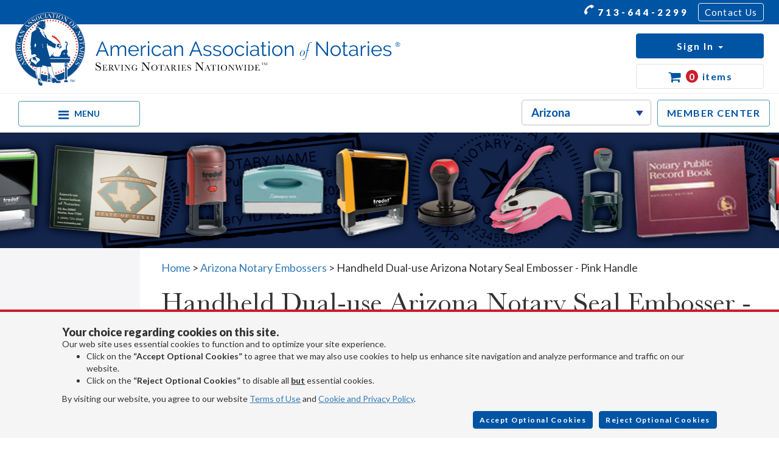

--- FILE ---
content_type: text/html; charset=utf-8
request_url: https://www.arizonanotaries.com/supplies/arizona-notary-seal-embosser-pink
body_size: 26647
content:

<!DOCTYPE html>
<html>
<head>
    <meta http-equiv="Content-Type" content="text/html; charset=utf-8" />
    <meta charset="utf-8" />
    <meta name="language" content="English" />
    <link rel="profile" href="https://gmpg.org/xfn/11">
    <meta property="og:locale" content="en_US">
    <meta property="og:type" content="website">
    <meta property="og:title" content="Dual-use Arizona Notary Seal Embosser - Pink Handle">
    <meta property="og:url" content="https://www.arizonanotaries.com/supplies/arizona-notary-seal-embosser-pink">
    <meta property="og:site_name" content="American Association of Notaries, Inc - Arizona Notary">
    <meta property="og:description" content="The dual-use Arizona notary seal embosser is available in pink base color. Includes a leatherette pouch to enable you store your notary embosser safely. Sold by the American Association of Notaries.">
    <meta name="twitter:card" content="summary">
    <meta name="twitter:title" content="Dual-use Arizona Notary Seal Embosser - Pink Handle">
    <meta name="twitter:description" content="The dual-use Arizona notary seal embosser is available in pink base color. Includes a leatherette pouch to enable you store your notary embosser safely. Sold by the American Association of Notaries.">


    
        <script type="application/ld+json" class="yoast-schema-graph yoast-schema-graph--main">
            {"@context":"https://schema.org","@graph":[
            {"@type":"Organization","@id":"https://www.arizonanotaries.com/#organization",
            "name":"American Association of Notaries, Inc.","url":"https://www.arizonanotaries.com",
            "sameAs":[],
            "logo":{"@type":"ImageObject","@id":"https://www.arizonanotaries.com/#logo","url":"https://www.arizonanotaries.com/assets/aan-title-all.png" , "width":612,"height":216,"caption":"Arizona Notary Stamps"},
            "image":{"@id":"https://www.arizonanotaries.com/#logo"}
            },
            {
            "@type":"WebSite","@id":"https://www.arizonanotaries.com/#website", "url":"https://www.arizonanotaries.com","name":"Arizona Notary",
            "publisher":{"@id":"https://www.arizonanotaries.com/#organization"}
            },
            {
            "@type":"WebPage","@id":"https://www.arizonanotaries.com/supplies/arizona-notary-seal-embosser-pink","url":"https://www.arizonanotaries.com/supplies/arizona-notary-seal-embosser-pink","inLanguage":"en-US","name":"Dual-use Arizona Notary Seal Embosser - Pink Handle",
            "isPartOf":{"@id":"https://www.arizonanotaries.com/#website"},"about":{"@id":"https://www.arizonanotaries.com/#organization"},"datePublished":"2015-05-05T14:28:59+00:00",
            "dateModified":"2019-08-15T19:59:03+00:00","description":"The dual-use Arizona notary seal embosser is available in pink base color. Includes a leatherette pouch to enable you store your notary embosser safely. Sold by the American Association of Notaries."
            }
            ]}
        </script>
    



    <link rel="dns-prefetch" href="//s.w.org">

    
            <!-- Google Tag Manager BETA-->
            <script>
                (function(w,d,s,l,i){w[l]=w[l]||[];w[l].push({'gtm.start':
                new Date().getTime(),event:'gtm.js'});var f=d.getElementsByTagName(s)[0],
                j=d.createElement(s),dl=l!='dataLayer'?'&l='+l:'';j.async=true;j.src=
                'https://www.googletagmanager.com/gtm.js?id='+i+dl;f.parentNode.insertBefore(j,f);
                })(window,document,'script','dataLayer','GTM-PNND4JC');</script>
                <!-- End Google Tag Manager BETA-->
            <!-- End Google Tag Manager BETA-->
    

    <meta name="viewport" content="width=device-width, initial-scale=1.0, maximum-scale=1" />
    <title>Dual-use Arizona Notary Seal Embosser - Pink Handle</title>
    <link rel="canonical" href="https://www.arizonanotaries.com/supplies/arizona-notary-seal-embosser-pink" />
    

    <link rel="stylesheet" href="/css/GlobalStyles.min.css?v=BVg3vzssrym0ZZD4RIbcpzb8VH_pOPlGSGMf0ia-1bY" type="text/css" />





    
    
        <link href="/css/forms.min.css?v=HNYc2pP-1ZYxtwIzb5jAgTriPZDsw87b7OajcEBBuSk" rel="stylesheet" type="text/css" />
        <link href="/css/product.min.css?v=xek4-ALUleUkG3SeH8eWCmE_qrop5OStkYBhHpKe95g" rel="stylesheet" type="text/css" />
        <link href="/css/customselect.min.css?v=YgNrBdfZr0PyoOmqupxqW-rBf3RDywiriWf8mSeujq0" rel="stylesheet" type="text/css" />
        <link href="/css/paginate.min.css?v=dB6lOOUXPCSF-pnJuXBy8rVL_K79VgUc0tiWKWPaLy4" rel="stylesheet" type="text/css" />
        <link href="/css/addToCart.min.css?v=KxN2ZHv79a_qsZ55N5xrJhxIxDNRNqWs1kapEm7sX6c" rel="stylesheet" type="text/css" />
        <link href="/css/impressions.min.css?v=72nybxscLoWlbvbTqUqoYEXI3mRB0h-hI70mMNvEAdc" rel="stylesheet" type="text/css" />
    
    <meta name="robots" content="noodp">
    <meta name="description" content="The dual-use Arizona notary seal embosser is available in pink base color. Includes a leatherette pouch to enable you store your notary embosser safely. Sold by the American Association of Notaries. ">

    <script type="application/ld+json">
      {
        "@context":"https://schema.org",
        "@type":"Product",
        "productID":"AZ505",
        "name":"Handheld Dual-use Arizona Notary Seal Embosser - Pink Handle",
        "description":"This notary seal embosser is now available in an attractive pink base colors. All of our Arizona notary seal embossers are laser engraved using the latest technology to produce a crisp and clear raised notary seal impression every time.",
        "url":"https://www.arizonanotaries.com/supplies/arizona-notary-seal-embosser-pink",
        "image":"/images/nps/supplies/dual-use-notary-seal-embosser-pink-handle.jpg",
        "brand":"Amercian Association of Notaries",
"gtin":"190084035071 ","mpn":"103507  ",        "offers": [
          {
            "@type": "Offer",
            "price": "34.95",
            "priceCurrency": "USD",
            "itemCondition": "https://schema.org/NewCondition",
            "availability": "https://schema.org/InStock",
            "url":"https://www.arizonanotaries.com/supplies/arizona-notary-seal-embosser-pink"
        }]
      }
    </script>
</head>
<body>
    
    
    
    <div id="top-menu">
        <div class="container-fluid">
            <div class="row ">
                <div class="top-menu-flex">
                    <div class="col-lg-2">
                        <ul class="nav align-items-center social social--header">
                            <li class="nav-item">
                                <a href="https://www.facebook.com/notaries" target="_blank"><i class="fa fa-facebook fa-lg footer-icon"></i></a>
                            </li>
                            <li class="nav-item">
                                <a href="https://twitter.com/usnotary" target="_blank"><i class="fa fa-twitter fa-lg footer-icon"></i></a>
                            </li>
                            <li class="nav-item">
                                <a href="mailto:sales@usnotaries.com" target="_blank"><i class="fa fa-envelope fa-lg footer-icon"></i></a>
                            </li>

                        </ul>
                    </div>
                    <div class="col-lg-4">
                        <ul class="nav align-items-center float-right">
                            <li class="nav-item">
                                <a class="nav-link tel" href="tel:+17136442299"><i class="fa fa-phone fa-flip-vertical fa-lg menu-icon"></i> 713-644-2299</a>
                            </li>
                            <li class="nav-item">
                                <a class="nav-link contact-us" href="/Contact">Contact Us</a>
                            </li>
                        </ul>
                    </div>
                </div>
            </div>
        </div>
    </div>
    <div id="banner-menu">
        <div class="container-fluid">
            <div class="row ">
                <div class="col-lg-5 col-md-5 banner-menu-column">
                    <a class="logo-link" href="/">
                        <img class="img-responsive header-logo" height="123" width="633" src="/assets/aan-svg-logo.svg" alt="Arizona Notaries">
                    </a>
                </div>
                <hr class="mobile-hr header-hr" />
                <div class="col-lg-7 col-md-7 banner-menu-button-container">
                    <ul class="nav nav-group float-right">
                        <li id="hamburger-item">
                            <a href="#" id="navToggleButton" class="icon d-flex align-items-center">
                                <i class="fa fa-bars"></i>
                                <span>MENU</span>
                            </a>
                        </li>
                        <li class="nav-item state-list-desktop">
                            <select class="stored-value nps-state-list" data-val="true" data-val-required="The Int32 field is required." id="StateID" name="StateID"><option value="0">Select State</option>
<option value="1">Alabama</option>
<option value="2">Alaska</option>
<option selected="selected" value="3">Arizona</option>
<option value="4">Arkansas</option>
<option value="5">California</option>
<option value="6">Colorado</option>
<option value="7">Connecticut</option>
<option value="8">Delaware</option>
<option value="9">District of Columbia</option>
<option value="10">Florida</option>
<option value="11">Georgia</option>
<option value="12">Hawaii</option>
<option value="13">Idaho</option>
<option value="14">Illinois</option>
<option value="15">Indiana</option>
<option value="16">Iowa</option>
<option value="17">Kansas</option>
<option value="18">Kentucky</option>
<option value="19">Louisiana</option>
<option value="20">Maine</option>
<option value="21">Maryland</option>
<option value="22">Massachusetts</option>
<option value="23">Michigan</option>
<option value="24">Minnesota</option>
<option value="25">Mississippi</option>
<option value="26">Missouri</option>
<option value="27">Montana</option>
<option value="28">Nebraska</option>
<option value="29">Nevada</option>
<option value="30">New Hampshire</option>
<option value="31">New Jersey</option>
<option value="32">New Mexico</option>
<option value="33">New York</option>
<option value="34">North Carolina</option>
<option value="35">North Dakota</option>
<option value="36">Ohio</option>
<option value="37">Oklahoma</option>
<option value="38">Oregon</option>
<option value="39">Pennsylvania</option>
<option value="40">Rhode Island</option>
<option value="41">South Carolina</option>
<option value="42">South Dakota</option>
<option value="43">Tennessee</option>
<option value="44">Texas</option>
<option value="45">Utah</option>
<option value="46">Vermont</option>
<option value="47">Virginia</option>
<option value="48">Washington</option>
<option value="49">West Virginia</option>
<option value="50">Wisconsin</option>
<option value="51">Wyoming</option>
</select>



                        </li>
                        <li class="nav-item">
                            <a class="nav-link member-center" href="/members"> MEMBER CENTER </a>
                        </li>
                        <li id="sign-in-btn" class="dropdown ">
                            <button class="dropdown-toggle sign-in" data-toggle="dropdown" role="button" aria-haspopup="true" aria-expanded="false">
                                <span class="sign-in-text">Sign In</span>
                                <span class="caret"></span>
                                <span class="numToDoItems hidden">0</span>
                            </button>
                            <ul class="dropdown-menu dropdown-menu-right custom-dropdown">
                                <li>
                                    <a class="dropdown-link" href='/Customer/Profilelanding' rel="nofollow">My Account</a>
                                </li>
                                <li role="separator" class="custom-divider"></li>
                                <li>
                                    <a class="dropdown-link" href="/members">Member Center</a>
                                </li>
                                <li role="separator" class="custom-divider toDoDropDown hidden"></li>
                                <li class="toDoDropDown  hidden">
                                    <a class="dropdown-link" href="/Customer/ToDoList">To Do <span class="numToDoItems">0</span></a>
                                </li>
                                    <li class="grey-bg"><a class="create-account" href="/Customer/Register">Create Account</a></li>
                            </ul>

                        </li>
                        <li class="nav-item cart-link">
                            <a class="nav-link cart cart-dropdown-btn">
                                <i class="fa fa-shopping-cart fa-lg"></i>
                                <span id="numCartItems">0</span> <span class="cart-item-count">items</span>
                            </a>
                            <div id="cartPopupContainer" class="hidden">
                                <div class="cartPopupArrow"></div>
                                <div class="cart-btn-row row">
                                    <div class="col-sm-4 text-align-right">
                                        <a class="btn white-on-blue" href="/Cart/Index">View Cart <i class="fa fa-angle-right"></i></a>
                                    </div>
                                    <div class="col-sm-5 text-align-center">
                                        <span class="bold" style="font-size:18px">Cart can be updated on checkout.</span>
                                    </div>
                                    <div class="col-sm-3">
                                        <button type="button" class="btn blue-on-white close-cart-popup">Close</button>
                                    </div>

                                </div>
                                <div class="row">
                                    <div class="col-sm-12">
                                        <hr class="separator-blue" />
                                    </div>
                                </div>
                                <div class="row">
                                    <div class="col-sm-12 text-align-center">
                                        <div id="cartPopupLoading" class="hidden">
                                            <img width="40" src="/assets/spin.svg">
                                        </div>
                                    </div>
                                </div>
                                <div id="cartItemsContainer"></div>
                            </div>
                        </li>
                    </ul>
                </div>
            </div>
            <div class="row">
                <div class="col-sm-12 col-xs-6 state-list-mobile">
                    <select class="stored-value nps-state-list" id="StateID" name="StateID"><option value="0">Select State</option>
<option value="1">Alabama</option>
<option value="2">Alaska</option>
<option selected="selected" value="3">Arizona</option>
<option value="4">Arkansas</option>
<option value="5">California</option>
<option value="6">Colorado</option>
<option value="7">Connecticut</option>
<option value="8">Delaware</option>
<option value="9">District of Columbia</option>
<option value="10">Florida</option>
<option value="11">Georgia</option>
<option value="12">Hawaii</option>
<option value="13">Idaho</option>
<option value="14">Illinois</option>
<option value="15">Indiana</option>
<option value="16">Iowa</option>
<option value="17">Kansas</option>
<option value="18">Kentucky</option>
<option value="19">Louisiana</option>
<option value="20">Maine</option>
<option value="21">Maryland</option>
<option value="22">Massachusetts</option>
<option value="23">Michigan</option>
<option value="24">Minnesota</option>
<option value="25">Mississippi</option>
<option value="26">Missouri</option>
<option value="27">Montana</option>
<option value="28">Nebraska</option>
<option value="29">Nevada</option>
<option value="30">New Hampshire</option>
<option value="31">New Jersey</option>
<option value="32">New Mexico</option>
<option value="33">New York</option>
<option value="34">North Carolina</option>
<option value="35">North Dakota</option>
<option value="36">Ohio</option>
<option value="37">Oklahoma</option>
<option value="38">Oregon</option>
<option value="39">Pennsylvania</option>
<option value="40">Rhode Island</option>
<option value="41">South Carolina</option>
<option value="42">South Dakota</option>
<option value="43">Tennessee</option>
<option value="44">Texas</option>
<option value="45">Utah</option>
<option value="46">Vermont</option>
<option value="47">Virginia</option>
<option value="48">Washington</option>
<option value="49">West Virginia</option>
<option value="50">Wisconsin</option>
<option value="51">Wyoming</option>
</select>



                </div>
            </div>
        </div>
    </div>


<div id="select-to-search">
    <div class="search-message-box">
        Please select a state to perform a search
    </div>
</div>
<div id="primary-menu">
    <div class="container-fluid">
        <div class="row ">
            <div class="primary-links-column">
                <ul class="nav navbar-nav primary-menu-flex">
                        <li class="primary-tab"><a href="/how-to-become-an-arizona-notary">Become a Notary</a></li>
                        <li class="primary-tab"><a href="/renew-notary">Renew Notary Commission</a></li>
                    <li class="primary-tab">
                        <a href="/notary-stamps" class="dropdown-toggle" data-toggle="dropdown" role="button" aria-expanded="false">Order Notary Supplies <span class="caret"></span></a>
                        <ul class="dropdown-menu" role="menu">
                            <li><a href="/notary-stamps">Notary Stamps</a></li>
                                <li><a href="/electronic-notary-seal">Notary Electronic Seals</a></li>
                            <li><a href="/notary-packages">Notary Packages</a></li>
                                <li><a href="/notary-seals">Notary Seal Embossers</a></li>
                            <li><a href="/record-book">Notary Books</a></li>
                            <li><a href="/notary-sign">Notary Signs</a></li>
                            <li><a href="/notary-frame">Notary Certificate Frames</a></li>
                            <li><a href="/notary-certificates">Notarial Certificates</a></li>
                            <li><a href="/notary-supplies">Misc. Notary Supplies</a></li>
                            <li><a href="/notary-address-stamp">Notary Address Stamps</a></li>
                        </ul>
                    </li>

                            <li class="primary-tab"><a href="/notary-course">Notary Courses</a></li>
                    <li class="primary-tab move2">
                        <a href="/notary-insurance" class="dropdown-toggle" data-toggle="dropdown" role="button" aria-expanded="false">Bonds & Insurance <span class="caret"></span></a>
                        <ul class="dropdown-menu" role="menu">
                            <li><a href="/notary-insurance">E/O Insurance</a></li>
                                <li><a href="/arizona-notary-bond">Notary Bonds</a></li>
                        </ul>
                    </li>

                    <li class="primary-menu-last-item primary-tab move1" closable="true">
                        <a href="/notary-order-tracking" class="dropdown-toggle" data-toggle="dropdown" role="button" aria-expanded="false">Resources <span class="caret"></span></a>
                        <ul class="dropdown-menu dropdown-menu-right" role="menu">
                                <li><a href="/about-arizona-notary">Our Story</a></li>
                                <li><a href="/arizona-notary-membership">Become a Member</a></li>
                                <li><a href="/find-an-arizona-notary">Notary Locator</a></li>
                                <li><a href="https://www.arizonanotaries.com/notary-course" target="_blank">Online Training</a></li>
                                <li><a href="/arizona-notary-application">Notary Forms</a></li>
                                <li><a href="/notary-faqs">Notary FAQs</a></li>
                            <li><a href="/e-notary-journal">E-Notary Journal</a></li>
                                <li><a href="/notary-article">Notary Blog</a></li>
                            <li><a href="/notary-testimonials">Testimonials</a></li>
                            <li><a href="/notary-order-tracking">Order Tracking</a></li>
                                <li><a href="https://apps.azsos.gov/apps/notary/search/Default.aspx" target="_blank" id="search-active" data-host="Arizona">Search Active Notaries</a></li>
                                <li><a href="/arizona-notary-newsletter">Subscribe to Newsletter</a></li>
                            <li><a href="/become-a-notary">How to Become a Notary</a></li>
                        </ul>
                    </li>
                </ul>
            </div>
            <div class="primary-btn-column">

                <ul class="nav nav-group">
                    <li id="mobile-sign-in-btn" class="dropdown ">
                        <button class="dropdown-toggle sign-in btn-block" data-toggle="dropdown" role="button" aria-haspopup="true" aria-expanded="false">
                            <span class="sign-in-text">Sign In</span>
                            <span class="caret"></span>
                            <span class="numToDoItems hidden" style="font-size: 1.6rem;">0</span>
                        </button>
                        <ul class="dropdown-menu dropdown-menu-right custom-dropdown">
                            <li><a class="dropdown-link" href='/Customer/Profilelanding' rel="nofollow">My Account</a></li>
                            <li role="separator" class="custom-divider"></li>
                            <li>
                                <a class="dropdown-link" href="/members">Member Center</a>
                            </li>
                            <li role="separator" class="custom-divider toDoDropDown hidden"></li>
                            <li class="toDoDropDown  hidden">
                                <a class="dropdown-link" href="/Customer/ToDoList">To-Do <span class="numToDoItems" style="font-size: 1.6rem;">0</span></a>
                            </li>
                                <li class="grey-bg"><a class="create-account" href="/Customer/Register">Create Account</a></li>
                        </ul>
                    </li>
                    <li id="mobile-member-center" class="nav-item ">
                        <a class="nav-link member-center text-align-center btn-block" href="/members"> MEMBER CENTER </a>
                    </li>
                </ul>
            </div>
        </div>
    </div>
</div>
    <div class="jumbotron jumbotron-fluid products-banner general-banner hidden-xs hidden-sm sidebar-banner"></div>


    <main role="main">
            <div class="container-fluid">
                <div class="row d-flex page-body-row" style="position: relative">
                    <div class="col-md-2 sidebar-col">
                        
<a class="sidemenu-hide-button icon" href="javascript:void(0);" onclick="hideSideMenu()">
    <i class="fa fa-chevron-left fa-2x"></i>
</a>


<div id="mySidenav" class="sidenav">
    <h3 class="sidenav-title text-align-left">Shop By</h3>
    <hr class="sidebar-separator text-align-left">
    <ul class="product-links">
        <li><a href="/notary-stamps">Notary Stamps</a></li>
            <li><a href="/electronic-notary-seal">Notary Electronic Seals</a></li>
        <li><a href="/notary-packages">Notary Packages</a></li>
        <li><a href="/notary-seals">Notary Seal Embossers</a></li>
        <li><a href="/record-book">Notary Books</a></li>
        <li><a href="/notary-sign">Notary Signs</a></li>
        <li><a href="/notary-frame">Notary Certificate Frames</a></li>
        <li><a href="/notary-certificates">Notarial Certificates</a></li>
        <li><a href="/notary-supplies">Misc. Notary Supplies</a></li>
        <li><a href="/notary-address-stamp">Notary Address Stamps</a></li>
    </ul>


    <section class="membership-section">
        <div class="membership-flex text-align-center">
            <span class="free">Free!</span>
            <img class="membership-image" src="/assets/value-circle.png" alt="One-year membership on selected products." title="One-year membership on selected products." />
        </div>

        <p class="membership-text">One-year membership on selected products.</p>
        <hr class="small-separator text-align-left">
    </section>

    <section class="seven-steps-section">
        <div class="notarization-flex flex-start text-align-center">
            <img class="notarization-image" src="/assets/notarization.png" alt="Free e-book with every notary supply order!" title="Free e-book with every notary supply order!" />
            <span class="free">Free!</span>
        </div>
        <h5 class="notarization-title">Seven Steps to a Proper Notarization</h5>
        <p class="notarization-text">Free e-book with every notary supply order!</p>
        <hr class="small-separator text-align-left">
    </section>

    <section class="shipping-section">
        <div class="text-align-center">
            <img class="shipping-image" src="/assets/shipping-truck.png" alt="Flat-rate ground shipping and handling anywhere in the U.S. for only $6.95." title="Flat-rate ground shipping and handling anywhere in the U.S. for only $6.95." />

            <p class="shipping-text"><strong>Flat-rate ground shipping</strong> and handling anywhere in the U.S. for <strong>only $9.95.</strong></p>
        </div>
        <hr class="small-separator text-align-left">
    </section>

    <section>
        <div class="text-align-center bbb-image">
            <a href="https://www.bbb.org/us/tx/houston/profile/notary-public-seals/american-association-of-notaries-0915-60749/#sealclick" target="_blank" rel="nofollow"><img src="https://seal-houston.bbb.org/seals/blue-seal-293-61-bbb-60749.png" style="border: 0;" alt="American Association of Notaries BBB Business Review" /></a>
            <p class="bbb-text"><strong>We take pride in our A+ rating. </strong><a target="_blank" href="https://www.bbb.org/us/tx/houston/profile/notary-public-seals/american-association-of-notaries-0915-60749/customer-reviews">Click here</a> to read customer reviews on BBB website </p>
        </div>

    </section>
</div>

                    </div>
                    <div class="col-md-10 page-body">
                        <div class="shopping-menu-responsive container-fluid">
                            <a href="javascript:void(0);" class="shop-by-hamburger" onclick="showSideMenu()">
                                <i style="color:black;" class="fa fa-bars fa-2x"></i>
                            </a>

                            <span class="shop-by-group">
                                <label>Shop by: </label>
                                <select class="shopByDropdown">
                                    <option value="/notary-stamps">Notary Stamps</option>
                                    <option value="/notary-packages">Notary Packages</option>
                                    <option value="/notary-seals">Notary Seal Embossers</option>
                                    <option value="/record-book">Notary Books</option>
                                    <option value="/notary-sign">Notary Signs</option>
                                    <option value="/notary-frame">Notary Certificate Frames</option>
                                    <option value="/notary-certificates">Notarial Certificates</option>
                                    <option value="/notary-supplies">Misc. Notary Supplies</option>
                                </select>
                            </span>

                        </div>

                        



<div class="detailed-product">
    <div class="product-breadcrumb">
        <a href="/">Home</a> > <a href="/notary-seals#item-861">Arizona Notary Embossers</a> > <span>Handheld Dual-use Arizona Notary Seal Embosser - Pink Handle</span>
    </div>
    <section>
        <div class="container">
            <div class="row">
                <div class="col-md-12">
                    
                    <div>
                        <h1 class="text-align-left detailed-header">Handheld Dual-use Arizona Notary Seal Embosser - Pink Handle</h1>
                        <br />
                        <ul class="nav social-icons">
                            <li class="nav-item">
                                <div class="dropdown show">
                                    <button id="shareMenuButton" type="button" class="dropdown-toggle btn btn-outline-primary" data-toggle="dropdown" aria-expanded="false">Share <i class="fa fa-lg fa-square"></i></button>

                                    <div class="dropdown-menu social-dropdown" aria-labelledby="shareMenuButton">
                                        <a class="dropdown-item fb-xfbml-parse-ignore" onclick="window.open('https://www.facebook.com/sharer/sharer.php?u=' + encodeURIComponent(window.location.href), '', 'menubar=no,toolbar=no,resizeable=yes,scrollbars=yes,height=360,width=600');"><i class="fa fa-lg fa-facebook"></i> <span>Facebook</span></a>

                                        <a class="dropdown-item" onclick="window.open('https://twitter.com/share?url=' + encodeURIComponent(window.location.href) + '&text=' + 'American Association of Notaries', '', 'menubar=no,toolbar=no,resizable=yes,scrollbars=yes,height=360,width=600');"><i class="fa fa-lg fa-twitter"></i> <span>Twitter</span></a>

                                        <a class="dropdown-item" onclick="window.open('http://www.linkedin.com/shareArticle?mini=true&url=' + encodeURIComponent(window.location.href),'', 'menubar=no,toolbar=no,resizable=yes,scrollbars=yes,height=360,width=600');"><i class="fa fa-lg fa-linkedin"></i> <span>LinkedIn</span></a>
                                    </div>
                                </div>
                            </li>
                            <li class="nav-item">
                                <button class="nav-link btn btn-outline-primary detailed-email" href="#">Email <i class="fa fa-lg fa-envelope"></i></button>
                            </li>
                            <li class="nav-item ">
                                <button class="nav-link btn btn-outline-primary detailed-print" role="button">Print <svg class="icon svg-icon icon-print-bold"><use xlink:href="/assets/symbol-defs.svg#icon-print-bold"></use></svg></button>
                            </li>
                        </ul>
                        <hr style="width:100%" class="separator text-align-left">
                    </div>
                </div>
            </div>
        </div>
    </section>
    <section id="product">
        <div class="container">
            <div class="row">
                <div class="col-sm-12">
                    <div class="item-number">
                        <span>Item No. AZ505</span>
                    </div>
                </div>
            </div>
            <div class="row detailed-product-row">
                <div class="col-lg-5 col-lg-offset-1 detailed-image-col">
                        <div class="detailed-img-height has-popup">
                            <a target="_blank" href="/images/nps/supplies/dual-use-notary-seal-embosser-pink-handle.jpg">
                                <img src="/images/nps/supplies/dual-use-notary-seal-embosser-pink-handle.jpg"
                                     class="center-contents detailed-product-image" itemprop="image"
                                     title="Dual-use Arizona Notary Seal Embosser - Pink Handle"
                                     alt="This handheld dual-use Arizona notary metal embosser is available now in pink base colors. Our Arizona notary embossers are laser engraved using the latest technology to produce a crisp and clear raised notary seal impression every time. A gentle pressure on the handle produces a finely defined, raised notary seal impression even on heavier papers. The heavy duty frame and precision workmanship guarantees this embosser will last for the life of your Arizona notary commission. The notary seal has a sliding locking mechanism that makes it convenient for dismantling and storing. The notary embosser seal&#x27;s impressions are tamper proof the impression cannot be altered without defacing the document. Highly recommended for Arizona notaries handling international documents where the absence of a notary raised seal impression could cause the document to be rejected. Order now, and we will include, absolutely free, a leatherette pouch to enable you to store your embosser safely and attractively. This Arizona notary seal has an impression of 1-5/8 inches." />
                            </a>
                            <div class="overlay">
                                <div class="white-circle"></div>
                                <i class="fa fa-search fa-2x icon-center"></i>
                            </div>
                            <i class="fa fa-search fa-2x detailed-profile-img-search-icon"></i>
                        </div>
                        <div class="text-align-center">
                            <a data-id="861" class="btn btnEnlarge detailed-impression btnViewImpression btnViewImpression--primary btn-outline-primary align-items-center btn-block">View  Seal  Impression</a>
                        </div>

                </div>
                <div class="col-lg-6 price-col d-flex col-centered">
                    <div class="row full-width">
                        <div class="col-sm-12 col-md-12 col-lg-12 d-flex">
                            <div class="item-price">
                                <div class="row">
                                    <div class="col-xs-8 col-xs-offset-2 text-center">

                                                List Price: <span class="bold">$53.95<br /></span>
                                                                                    Your Price:<br />
                                        <span>
                                            <strong>
                                                <span class="your-price">$34.95</span><br />
                                            </strong>
                                        </span>
                                        <span class="stock">In Stock</span><br />
                                    </div>
                                </div>
                                <div class="row add-cart-row">
                                    <div class="col-xs-12">
                                        <div class="qty-input">
                                            <button class="btn btn-outline-primary minus" type="button">-</button>
                                            <input type="number" min="1" max="99" id="qty_861" value="1" class="form-control productQuantity" />
                                            <button class="btn btn-outline-primary plus" type="button">+</button>

                                        </div>
                                    </div>
                                </div>
                                <div class="row add-cart-row cart-button">
                                    <div class="col-lg-8 col-lg-offset-2 col-md-6 col-md-offset-3 col-xs-8 col-xs-offset-2">
                                        <span class="btn btn-primary btn-block btnAddToCart" name="btnAddToCart" id="btnAddToCart" product_id="861"> Add to Cart</span>
                                    </div>
                                </div>
                            </div>
                        </div>
                    </div>
                </div>
            </div>
            <div class="row">
                <div class="col-md-6 col-md-offset-4 col-sm-7  col-sm-offset-3 col-xs-8 col-xs-offset-2">
                        <div class="free-membership-tag">
                            <img class="percent-image" src="/assets/percent-tag.png" />
                            <span><b>Free membership</b> included, a $19.00 value. <a class="see-details">See Details</a></span>
                        </div>
                </div>
            </div>
        </div>
    </section>
    <section id="productDescription">
        <div class="container-fluid">
            <div class="row">
                <div class="col-sm-12">
                    <h2 class="text-align-left bold product-subheader">Product Description</h2>
                    <br />
                    <hr class="separator product-separator text-align-left">
                </div>
            </div>
            <div class="row">
                <div class="col-sm-12">
                    <div class="read-more-container">
                        <div class="read-more">
                            This handheld dual-use Arizona notary seal embosser is now available in pink base color. A gentle pressure on the handle produces a finely defined, raised notary seal impression even on heavier papers. The heavy-duty frame and precision workmanship guarantees this embosser will last for the life of your Arizona notary commission. The notary seal has a sliding locking mechanism that makes it convenient for dismantling and storing. You will also receive a leatherette pouch to store your embosser safely and attractively. This Arizona notary seal has an impression of 1-5/8 inches in diameter. A free one year membership to AAN - a $19.00 value - is included with the purchase of this dual-use Arizona notary seal embosser at no additional cost to you and with no obligation to renew.
                        </div>
                        <button class="more-btn" type="button">Read More...</button>
                    </div>
                </div>
            </div>
        </div>
    </section>
    <section id="productDetails">
        <div class="container-fluid">
            <div class="row">
                <div class="col-md-7">
                        <div class="row">
                            <div class="col-sm-12">
                                <h2 class="text-align-left bold product-subheader">Product Details</h2>
                                <br />
                                <hr class="separator product-separator text-align-left">
                            </div>
                        </div>
                            <div class="row product-specification">
                                <div class="col-xs-4 bold dotted">
                                    <span>Category</span>
                                </div>
                                <div class="col-xs-7">
                                    Notary Seal Embosser
                                </div>
                            </div>
                            <div class="row product-specification">
                                <div class="col-xs-4 bold dotted">
                                    <span>Item #</span>
                                </div>
                                <div class="col-xs-7">
                                    AZ505
                                </div>
                            </div>
                            <div class="row product-specification">
                                <div class="col-xs-4 bold dotted">
                                    <span>Notary Stamp Name</span>
                                </div>
                                <div class="col-xs-7">
                                    Dual-use Arizona Notary Seal Embosser - Pink Handle
                                </div>
                            </div>
                            <div class="row product-specification">
                                <div class="col-xs-4 bold dotted">
                                    <span>Manufacturer</span>
                                </div>
                                <div class="col-xs-7">
                                    Trodat USA
                                </div>
                            </div>
                            <div class="row product-specification">
                                <div class="col-xs-4 bold dotted">
                                    <span>Mfr Part#</span>
                                </div>
                                <div class="col-xs-7">
                                    MPS PINK NO LOGO BODY AND HANDLE ONLY
                                </div>
                            </div>
                            <div class="row product-specification">
                                <div class="col-xs-4 bold dotted">
                                    <span>Material</span>
                                </div>
                                <div class="col-xs-7">
                                    Metal
                                </div>
                            </div>
                            <div class="row product-specification">
                                <div class="col-xs-4 bold dotted">
                                    <span>Notary Stamp Impressions</span>
                                </div>
                                <div class="col-xs-7">
                                    Round
                                </div>
                            </div>
                            <div class="row product-specification">
                                <div class="col-xs-4 bold dotted">
                                    <span>Notary Stamp Size</span>
                                </div>
                                <div class="col-xs-7">
                                    1-5/8 inches in Diameter
                                </div>
                            </div>
                            <div class="row product-specification">
                                <div class="col-xs-4 bold dotted">
                                    <span>Warranty</span>
                                </div>
                                <div class="col-xs-7">
                                    Lifetime
                                </div>
                            </div>
                            <div class="row product-specification">
                                <div class="col-xs-4 bold dotted">
                                    <span>Production Time</span>
                                </div>
                                <div class="col-xs-7">
                                    One Business Day (View Shipping Policy Below)
                                </div>
                            </div>
                    <div class="row shipping-and-delivery">
                        <div class="col-sm-12">
                            <h2 class="text-align-left bold product-subheader">Shipping And Delivery</h2>
                            <br />
                            <hr class="separator product-separator text-align-left">
                        </div>
                    </div>
                    <div class="row">
                        <div class="col-sm-12">
                            <p>
                                Orders placed before noon CST during our normal business hours will ship on the next
                                business day provided that there are no problems with your order (such as missing order
                                information).
                            </p>
                            <p>
                                <strong>Need it faster?</strong> Please call our Customer Service Department at <strong>713-644-2299</strong>.
                            </p>
                            <p>
                                <strong>Delivery Cost & Times</strong>
                            </p>
                        </div>
                    </div>
                        <div class="row product-specification">
                            <div class="col-sm-5">
                                US Postal Service (4-7 Business Days)
                            </div>
                            <div class="col-sm-5 bold">
                                $9.95
                            </div>
                        </div>
                        <div class="row product-specification">
                            <div class="col-sm-5">
                                US Priority Mail (2-3 Business Days)
                            </div>
                            <div class="col-sm-5 bold">
                                $14.95
                            </div>
                        </div>
                        <div class="row product-specification">
                            <div class="col-sm-5">
                                UPS Ground (2-5 Business Days)
                            </div>
                            <div class="col-sm-5 bold">
                                $18.95
                            </div>
                        </div>
                    <div class="row shipping-information">
                        <div class="col-sm-12">
                            <p>
                                <a href="/shipping-policy" target="_blank" class="bold">See complete Shipping & Delivery Information</a>
                            </p>

                        </div>
                    </div>
                </div>
                    <div class="col-md-5 like-border">
                        <div class="row">
                            <div class="col-sm-12">
                                <h3 class="text-align-left detailed-header like-header">You May Also Like</h3>
                                <br />
                                <hr class="separator text-align-left">
                            </div>
                        </div>
                            <div class="row detailed-like-product">
                                <div class="col-sm-6">
                                    <img src="/images/nps/products/14.200207140632.jpg"
                                         class="center-contents product-image"
                                         title="Arizona Notary Seal Impression Inker"
                                         alt="" />
                                </div>
                                <div class="col-sm-6">
                                    <p><span>Arizona Notary Seal Impression Inker</span></p>
                                        <span class="like-strike-price bold">$33.95</span><br />
                                    <span class="like-final-price">$19.95</span><br />
                                    <a href="/supplies/arizona-notary-seal-impression-inker-contemporary-style" class="btn btn-primary view-button">View</a>
                                </div>
                            </div>
                            <div class="row detailed-like-product">
                                <div class="col-sm-6">
                                    <img src="/images/nps/products/97.191220144810.jpg"
                                         class="center-contents product-image"
                                         title="Arizona Hard Cover Notary Public Journal - 488 Entries"
                                         alt="" />
                                </div>
                                <div class="col-sm-6">
                                    <p><span>Arizona Hard Cover Notary Public Journal - 488 Entries</span></p>
                                        <span class="like-strike-price bold">$59.95</span><br />
                                    <span class="like-final-price">$37.95</span><br />
                                    <a href="/supplies/arizona-hard-cover-notary-record-book" class="btn btn-primary view-button">View</a>
                                </div>
                            </div>
                            <div class="row detailed-like-product">
                                <div class="col-sm-6">
                                    <img src="/images/nps/products/176.jpg"
                                         class="center-contents product-image"
                                         title="Arizona Notary Supplies Locking Zipper Bag (12.5 x 10 inches)"
                                         alt="Notary Supplies - Notary Supplies Locking Zipper Bag (12.5 x 10 inches)" />
                                </div>
                                <div class="col-sm-6">
                                    <p><span>Arizona Notary Supplies Locking Zipper Bag (12.5 x 10 inches)</span></p>
                                        <span class="like-strike-price bold">$29.95</span><br />
                                    <span class="like-final-price">$18.95</span><br />
                                    <a href="/supplies/arizona-notary-supplies-locking-zipper-bag-large" class="btn btn-primary view-button">View</a>
                                </div>
                            </div>
                            <div class="row detailed-like-product">
                                <div class="col-sm-6">
                                    <img src="/images/nps/products/59.191220144659.jpg"
                                         class="center-contents product-image"
                                         title="Arizona Contemporary Notary Public Journal (Record Book) - 572 Entries"
                                         alt="" />
                                </div>
                                <div class="col-sm-6">
                                    <p><span>Arizona Contemporary Notary Public Journal (Record Book) - 572 Entries</span></p>
                                        <span class="like-strike-price bold">$33.95</span><br />
                                    <span class="like-final-price">$24.95</span><br />
                                    <a href="/supplies/arizona-contemporary-notary-public-record-book" class="btn btn-primary view-button">View</a>
                                </div>
                            </div>
                            <div class="row detailed-like-product">
                                <div class="col-sm-6">
                                    <img src="/images/nps/products/06162025155644base164.jpg"
                                         class="center-contents product-image"
                                         title="Dictionary of Legal Terms for Arizona Notaries"
                                         alt="" />
                                </div>
                                <div class="col-sm-6">
                                    <p><span>Dictionary of Legal Terms for Arizona Notaries</span></p>
                                        <span class="like-strike-price bold">$31.95</span><br />
                                    <span class="like-final-price">$21.95</span><br />
                                    <a href="/supplies/arizona-dictionary-of-legal-terms" class="btn btn-primary view-button">View</a>
                                </div>
                            </div>
                            <div class="row detailed-like-product">
                                <div class="col-sm-6">
                                    <img src="/images/nps/products/47.191223131203.jpg"
                                         class="center-contents product-image"
                                         title="Arizona Notary Commission Certificate Frame 8.5 x 11 Inches"
                                         alt="" />
                                </div>
                                <div class="col-sm-6">
                                    <p><span>Arizona Notary Commission Certificate Frame 8.5 x 11 Inches</span></p>
                                        <span class="like-strike-price bold">$41.95</span><br />
                                    <span class="like-final-price">$26.95</span><br />
                                    <a href="/supplies/arizona-notary-commission-certificate-frame-8-11" class="btn btn-primary view-button">View</a>
                                </div>
                            </div>
                            <div class="row detailed-like-product">
                                <div class="col-sm-6">
                                    <img src="/images/nps/products/12192024091102base180.jpg"
                                         class="center-contents product-image"
                                         title="Notary I.D. Checking Guide International for Arizona Notaries"
                                         alt="ID-INTERNATIONAL-GUIDE" />
                                </div>
                                <div class="col-sm-6">
                                    <p><span>Notary I.D. Checking Guide International for Arizona Notaries</span></p>
                                        <span class="like-strike-price bold">$48.00</span><br />
                                    <span class="like-final-price">$48.00</span><br />
                                    <a href="/record-book#item-4249" class="btn btn-primary view-button">View</a>
                                </div>
                            </div>
                            <div class="row detailed-like-product">
                                <div class="col-sm-6">
                                    <img src="/images/nps/products/7.191220140820.jpg"
                                         class="center-contents product-image"
                                         title="Arizona Notary Stamp - Trodat 4642"
                                         alt="Notary Self-inking Stamp (Round)" />
                                </div>
                                <div class="col-sm-6">
                                    <p><span>Arizona Notary Stamp - Trodat 4642</span></p>
                                        <span class="like-strike-price bold">$49.95</span><br />
                                    <span class="like-final-price">$31.95</span><br />
                                    <a href="/supplies/arizona-notary-stamp-round-4642" class="btn btn-primary view-button">View</a>
                                </div>
                            </div>
                    </div>
            </div>
        </div>
    </section>
</div>
<div id="impressionModal"></div>
<div id="emailModal" class="modal" tabindex="-1" role="dialog">
    <div class="container">
        <div class="modal-dialog modal-lg" role="document">
            <div class="modal-content">
                <div class="modal-header">
                    <button type="button" class="close" data-dismiss="modal" aria-label="Close" style="font-size: 40px; font-weight: 400">
                        <span aria-hidden="true">&times;</span>
                    </button>
                    <span class="modal-title">Email Product</span>
                </div>
                <div class="modal-body">
                    <div class="product-title">Dual-use Arizona Notary Seal Embosser - Pink Handle</div>
                    <hr align="left" class="seperator-left" />

                    <div>
                        <a id="product-path" class="product-path" data-path="https://www.arizonanotaries.com/supplies/arizona-notary-seal-embosser-pink">
                            https://www.arizonanotaries.com/supplies/arizona-notary-seal-embosser-pink
                        </a>
                    </div>
                    <form id="emailProductForm" class="formPanel">
                        <div class="row row-label-container">
                            <div class="row-label">TO:</div>
                            <div class="col-md-6">
                                <div class="form-row form-label-group">
                                    <input id="ToName" type="text" name="ToName" class="form-control" placeholder="To Name" />
                                    <label class="floating-label" for="ToName">To Name<span style="color:red">*</span></label>
                                    <span class="custom-feedback invalid custom-feedback--absolute field-validation-valid" data-valmsg-for="ToName" data-valmsg-replace="true" id="ToName-validate"></span>
                                </div>
                            </div>

                            <div class="col-md-6">
                                <div class="form-row form-label-group">
                                    <input id="ToEmail" type="text" name="ToEmail" class="form-control" placeholder="To Email" autocapitalize="none" />
                                    <label class="floating-label" for="FromEmail">To Email<span style="color:red">*</span></label>
                                    <span autocapitalize="none" class="custom-feedback invalid custom-feedback--absolute field-validation-valid" data-valmsg-for="ToEmail" data-valmsg-replace="true" id="ToEmail-validate"></span>
                                </div>
                            </div>
                        </div>

                        <div class="row row-label-container">
                            <div class="row-label">FROM:</div>
                            <div class="col-md-6">
                                <div class="form-row form-label-group">
                                    <input id="FromName" type="text" name="FromName" class="form-control" placeholder="From Name" />
                                    <label class="floating-label" for="FromName">From Name<span style="color:red">*</span></label>
                                    <span class="custom-feedback invalid custom-feedback--absolute field-validation-valid" data-valmsg-for="FromName" data-valmsg-replace="true" id="FromName-validate"></span>
                                </div>
                            </div>
                            <div class="col-md-6">
                                <div class="form-row form-label-group">
                                    <input id="FromEmail" type="text" name="FromEmail" class="form-control" placeholder="From Email" autocapitalize="none" />
                                    <label class="floating-label" for="FromEmail">From Email<span style="color:red">*</span></label>
                                    <span autocapitalize="none" class="custom-feedback invalid custom-feedback--absolute field-validation-valid" data-valmsg-for="FromEmail" data-valmsg-replace="true" id="FromEmail-validate"></span>
                                </div>
                            </div>
                        </div>
                        <div class="row recaptcha-container-row">
                            <div class="col-md-12">
                                <div class="row">
                                    <div class="col-sm-8 col-sm-offset-2" style="text-align: center;">
                                        <div class="recaptcha-row">
                                            <div class="cf-turnstile" data-sitekey="0x4AAAAAAB6lpzNKreFujUIr" data-theme="light" data-size="flexible"></div>
                                        </div>
                                        <span class="custom-feedback invalid field-validation-valid" data-valmsg-for="recaptcha" data-valmsg-replace="true" id="recaptcha-validate"></span>

                                    </div>
                                </div>
                                <div class="row">
                                    <div class="col-sm-8 col-sm-offset-2" style="text-align: center;">
                                        <button id="btn-send-email" class="btn btn-primary">Send</button>
                                    </div>
                                </div>
                            </div>
                        </div>
                    </form>
                </div>
            </div>
        </div>
    </div>
</div>

<div class="modal fade" id="membershipModal" aria-hidden="true">
    <div class="modal-dialog modal-lg">
        <div class="modal-content">
            <div class="modal-body">
                <div class="row">
                    <div class="col-lg-12 text-center">
                        <p>
                            With this item you will receive a free one-year membership to AAN - with no obligation to renew.
                            Membership is extremely valuable. It includes the following exceptional benefits: essential updates on 
                            new Arizona Notary laws, expert advice from top professionals in the notary field, an e-notary
                            journal, your own business webpage, a free listing in our national online notary and signing
                            locator, and access to our membership rewards program, and much more!
                        </p>
                    </div>
                </div>
            </div>
            <div class="modal-footer">
                <button class="btn btn-outline-primary btn-modal-close" data-dismiss="modal" type="button">Close</button>
            </div>
        </div>
    </div>
</div>
<div class="modal fade" id="modalEnlarge" tabindex="-1" role="modal" aria-hidden="true">
    <div class="modal-dialog">
        <div class="modal-content">
            <div class="modal-body">
                <div class="row">
                    <div class="col-lg-12 text-center">
                        <div>
                            <img id="imageEnlarge" src="/assets/aan-logo.png" />
                        </div>
                    </div>
                </div>
            </div>
            <div class="modal-footer">
                <button class="btn btn-outline-primary btn-modal-close" data-dismiss="modal" type="button">Close</button>
            </div>
        </div>
    </div>
</div>

<div class="modal fade" id="modalAddToCart" tabindex="-1" role="dialog" aria-hidden="true">
    <div class="modal-dialog modal-lg modal-dialog-centered">
        <form id="frmAddToCart" class="formAddtoCart" role="form" action="/Cart/AddToCart" method="post">
            <input type="hidden" name="product_id" id="product_id" />
            <div class="modal-content">
                <div class="modal-header">
                    <span class="modal-title">Add to Shopping Cart</span>
                </div>

                <div class="modal-body">
                    <div id="loading">
                        <img width="40" src="/assets/spin.svg">
                    </div>
                    <div id="divAddToCart"></div>
                </div>
                <div class="modal-footer">
                    <div class="text-align-center">
                        <button type="button" class="btn-modal-close btn btn-outline-primary" data-dismiss="modal">Cancel</button>
                        <button class="btn btn-primary btn-Primary-Footer" type="submit" id="btnSubmitAddToCart">Add to Cart</button>
                    </div>
                </div>
            </div>
        </form>
    </div>
</div>

<div class="modal fade" id="modalAddToCartFeedback" tabindex="-1" role="dialog" aria-labelledby="ModalCenterTitle" aria-hidden="true">
    <div class="modal-dialog modal-lg modal-dialog-centered" role="document">
        <form id="frmAddToCartFeedBack" class="formAddtoCart" role="form" action="" method="post">
            <input data-val="true" data-val-required="The ProductID field is required." id="ProductID" name="ProductID" type="hidden" value="0" />
            <input type="hidden" name="includeButtons" id="includeButtons" />
            <div class="modal-content">
                <div class="modal-header">
                    <span class="modal-title modal-title--feedback" id="ModalCenterTitle">Add to Shopping Cart</span>
                </div>
                <div class="modal-body" id="divAddToCartFeedback">

                </div>
                <div class="modal-footer">
                        <div class="row">
                            <div class="col-md-6">
                                <div class="btn-spacer">
                                    <button type="button" id="btnContinueShopping" class="btn btn-outline-primary btn-modal-close" data-dismiss="modal">Continue Shopping</button>
                                </div>
                            </div>
                            <div class="col-md-6">
                                <div class="btn-spacer">
                                    <button class="btn btn-primary btn-Primary-Footer" type="button" id="btnViewCart">Checkout</button>
                                </div>
                            </div>
                        </div>
                </div>
            </div>
        <input name="__RequestVerificationToken" type="hidden" value="CfDJ8Hmd5Z-7lDpAkHeQsherhcveK9EtNI1v63P3kB0h1aQ4M5wtG2NB43XeGWg4EerJxOd4lZg6fQ-cftM6IlVz5p4iU3muq8xUBCNnJnhuLTS4ujTbAdNralegHO9NPUz4VfhFWvZiwR8UISjS6BSqpGY" /></form>
    </div>
</div>






                        
<div class=" insurance-text">
        <p>Notary bonds and errors and omissions insurance policies provided by this insurance agency, American
            Association of Notaries, Inc., are underwritten by Western Surety Company, Universal Surety of America,
            or Surety Bonding Company of America, which are subsidiaries of CNA Surety.</p>

</div>

                    </div>
                </div>
            </div>
        <div id="consent-footer-container" class="">
            <div id="footer-container">
</div>



        </div>
    </main>

    <div class="modal" id="modalPopupEditOptions" tabindex="-1" role="dialog" aria-hidden="true" style="overflow-x: auto;">
        <div class="modal-dialog modal-md">
            <div class="modal-content">
                <form action="/Cart/UpdateTransactionOptions">
                    <div class="modal-header">
                        <h3 class="modal-title">Edit Product</h3>
                    </div>
                    <div class="row">
                        <div class="col-sm-12 text-align-center">
                            <div id="popupEditLoading" class="hidden">
                                <img width="40" src="/assets/spin.svg">
                            </div>
                        </div>
                    </div>
                    <div class="modal-body" id="modalPopupEditOptions-body">

                    </div>
                    <div class="modal-footer">
                        <button data-dismiss="modal" type="button" class="btn btn-outline-primary btn-lg cancelPopupOptionsBtn">Cancel</button>
                        <button class="btn btn-primary btn-lg savePopupOptionsBtn" type="button">Save</button>
                    </div>
                </form>
            </div>
        </div>
    </div>

    
<div class="modal fade" id="stateSelectModel" tabindex="-1" role="dialog" aria-hidden="true">
    <div class="modal-dialog modal-dialog-centered">
        <div class="modal-content">
            <div class="modal-header">
                <span class="modal-title">Please Select a State</span>
            </div>

            <div class="modal-body">
                <div class="row">
                    <div class="col-sm-10 col-sm-offset-1 text-align-center" style="font-size:1.6rem;">
                        Please select your state from the dropdown menu below and then click on the "Update State"
                        button to order notary products.
                    </div>
                </div>
                <div class="row">
                    <div class="col-sm-10 col-sm-offset-1">
                        <div class="select-state form-label-group">
                            <select id="changeState" class="form-control">
                                <option value="0">Select A State</option>
                                    <option value="1">Alabama</option>
                                    <option value="2">Alaska</option>
                                    <option value="3">Arizona</option>
                                    <option value="4">Arkansas</option>
                                    <option value="5">California</option>
                                    <option value="6">Colorado</option>
                                    <option value="7">Connecticut</option>
                                    <option value="8">Delaware</option>
                                    <option value="9">District of Columbia</option>
                                    <option value="10">Florida</option>
                                    <option value="11">Georgia</option>
                                    <option value="12">Hawaii</option>
                                    <option value="13">Idaho</option>
                                    <option value="14">Illinois</option>
                                    <option value="15">Indiana</option>
                                    <option value="16">Iowa</option>
                                    <option value="17">Kansas</option>
                                    <option value="18">Kentucky</option>
                                    <option value="19">Louisiana</option>
                                    <option value="20">Maine</option>
                                    <option value="21">Maryland</option>
                                    <option value="22">Massachusetts</option>
                                    <option value="23">Michigan</option>
                                    <option value="24">Minnesota</option>
                                    <option value="25">Mississippi</option>
                                    <option value="26">Missouri</option>
                                    <option value="27">Montana</option>
                                    <option value="28">Nebraska</option>
                                    <option value="29">Nevada</option>
                                    <option value="30">New Hampshire</option>
                                    <option value="31">New Jersey</option>
                                    <option value="32">New Mexico</option>
                                    <option value="33">New York</option>
                                    <option value="34">North Carolina</option>
                                    <option value="35">North Dakota</option>
                                    <option value="36">Ohio</option>
                                    <option value="37">Oklahoma</option>
                                    <option value="38">Oregon</option>
                                    <option value="39">Pennsylvania</option>
                                    <option value="40">Rhode Island</option>
                                    <option value="41">South Carolina</option>
                                    <option value="42">South Dakota</option>
                                    <option value="43">Tennessee</option>
                                    <option value="44">Texas</option>
                                    <option value="45">Utah</option>
                                    <option value="46">Vermont</option>
                                    <option value="47">Virginia</option>
                                    <option value="48">Washington</option>
                                    <option value="49">West Virginia</option>
                                    <option value="50">Wisconsin</option>
                                    <option value="51">Wyoming</option>
                            </select>
                        </div>
                    </div>
                </div>
            </div>
            <div class="modal-footer">
                <div class="text-align-center">
                    <button type="button" class="btn-modal-close btn btn-outline-primary" data-dismiss="modal">Cancel</button>
                    <button class="btn btn-primary btn-Primary-Footer" id="updateState">Update State</button>
                </div>
            </div>
        </div>
    </div>
</div>



    <footer id="footer" class="sidebar-footer">
    <div class="container-fluid">
        <div class="footer-links">
            <div class="d-flex justify-content-between">

                <div class="text-align-left">
                    <h5 class="link-header">Arizona Notary</h5>
                    <ul class="nav align-items-center d-block">
                        <li class="nav-item">
                                <a class="link-text" href="/how-to-become-a-notary-in-arizona">Apply Online</a>
                        </li>
                        <li class="nav-item">
                                <a class="link-text" href="/renew-arizona-notary-commission">Renew Online</a>
                        </li>
                        <li class="nav-item">
                            <a class="link-text" href="/notary-insurance">Notary E/O Policy</a>
                        </li>
                    </ul>
                </div>

                <div class="text-align-left">
                    <h5 class="link-header">Notary Supplies</h5>
                    <ul class="nav align-items-center d-block">
                        <li class="nav-item">
                            <a class="link-text" href="/notary-stamps">Order Notary Stamp</a>
                        </li>
                        <li class="nav-item">
                            <a class="link-text" href="/notary-seals">Order Notary Seal</a>
                        </li>

                        <li class="nav-item">
                            <a class="link-text" href="/notary-supplies">Order Notary Supplies</a>
                        </li>

                        <li class="nav-item">
                            <a class="link-text" href="/record-book">Order Notary Journal</a>
                        </li>
                            <li class="nav-item">
                                <a class="link-text" href="/arizona-notary-bond">Order Notary Bond</a>
                            </li>

                    </ul>
                </div>


                <div class="text-align-left">
                    <h5 class="link-header">Membership</h5>
                    <ul class="nav align-items-center d-block">
                        <li class="nav-item">
                            <a class="link-text" href="/customer/login" rel="nofollow">Login</a>
                        </li>
                        <li class="nav-item">
                            <a class="link-text" href="/members">Member Center</a>
                        </li>
                            <li class="nav-item">
                                <a class="link-text" href="/arizona-notary-membership">Membership Benefits</a>
                            </li>
                            <li class="nav-item">
                                <a class="link-text" href="/arizona-notary-membership">Become a Member</a>
                            </li>
                            <li class="nav-item">
                                <a class="link-text" href="/arizona-notary-membership">Renew Your Membership</a>
                            </li>
                    </ul>
                </div>

                    <div class="text-align-left">
                        <h5 class="link-header">Notary Forms</h5>
                        <ul class="nav align-items-center d-block">
                            <li class="nav-item">
                                <a class="link-text" target="_blank" href="/arizona-notary-application">Address Change</a>
                            </li>
                            <li class="nav-item">
                                <a class="link-text" target="_blank" href="/arizona-notary-application">Name Change</a>
                            </li>
                            <li class="nav-item">
                                <a class="link-text" target="_blank" href="/arizona-notary-application">Notary Supplies Order Form</a>
                            </li>
                            <li class="nav-item">
                                <a class="link-text" target="_blank" href="/arizona-notary-application">Misc. Notary Forms</a>
                            </li>
                        </ul>
                    </div>

                <div class="text-align-left">
                    <h5 class="link-header">Resources</h5>
                    <ul class="nav align-items-center d-block">
                        <li class="nav-item">
                            <a class="link-text" href="/notary-faqs">Notary Faqs</a>
                        </li>
                            <li class="nav-item">
                                <a class="link-text" href="/find-an-arizona-notary">Notary Locator</a>
                            </li>
                        <li class="nav-item">
                            <a class="link-text" href="/become-a-notary">Become A Notary</a>
                        </li>
                        <li class="nav-item">
                                <a class="link-text" href="https://notarypublicstamps.com/articles" target="blank" )>Notary Tips</a>
                        </li>
                        <li class="nav-item">
                            <a class="link-text" href="/notary-testimonials">Testimonials</a>
                        </li>
                    </ul>
                </div>
                <div class="text-align-left">
                    <h5 class="link-header">Legal</h5>
                    <ul class="nav align-items-center d-block">
                        <li class="nav-item">
                            <a class="link-text" href="/terms-of-use" target="_blank">Terms of Use</a>
                        </li>
                        <li class="nav-item">
                            <a class="link-text" href="/privacy-policy" target="_blank">Privacy Policy</a>
                        </li>
                        <li class="nav-item">
                            <a class="link-text" href="/shipping-policy" target="_blank">Shipping Policy</a>
                        </li>
                        <li class="nav-item">
                            <a class="link-text" href="/refund-policy" target="_blank">Refund Policy</a>
                        </li>
                    </ul>
                </div>
            </div>
        </div>

        <div class="footer-contact">
            <div class="row d-flex justify-content-center align-items-center flex-wrap">
                <div class="col-lg-4 d-flex flex-start align-items-center footer-title-col">
                    <img class="footer-svg" src="/assets/aan-svg-white.svg" />
                </div>
                <div class="col-lg-5 middlecol">
                    <div class="d-flex flex-wrap">
                        <a class="nav-link footer-info dot" href="tel:+17136442299"><b>713-644-2299</b></a>
                        <a class="nav-link footer-info" href="mailto:info@usnotaries.com">
                            <b>info@usnotaries.com</b>
                        </a>
                    </div>
                    <div>
                        <address>
                            7438 Park Place Blvd. Houston Texas, 77087
                        </address>
                    </div>
                </div>
                <div class="col-lg-3 d-flex social-col" style="flex-wrap: nowrap">
                    <ul class="nav align-items-center social lastcol">
                        <li class="nav-item">
                            <span class="followus">Follow Us</span>
                            <a href="https://www.facebook.com/notaries" target="_blank"><i class="fa fa-facebook fa-lg footer-icon"></i></a>
                        </li>
                        <li class="nav-item">
                            <a href="https://twitter.com/usnotary" target="_blank"><img width="20" height="20" src="/assets/twitter-new.png" class="footer-icon twitter-icon"></i></a>
                        </li>
                        <li class="nav-item">
                            <a href="mailto:info@usnotaries.com" target="_blank"><i class="fa fa-envelope fa-lg footer-icon"></i></a>
                        </li>
                        <li class="nav-item">
                            <a href="https://www.linkedin.com/company/american-association-of-notaries" target="_blank"><i class="fa fa-linkedin fa-lg footer-icon"></i></a>
                        </li>
                    </ul>

                    <div class="d-flex align-items-end footer-text-col">
                        <p class="footer-text">&copy; 2026 American Association of Notaries, Inc. All rights reserved.</p>
                    </div>
                </div>
                <div class="col-sm-6 col-md-4 d-flex align-items-end footer-text-col--mobile">
                    <p class="footer-text">All rights reserved 2026 &copy; American Association of Notaries Inc.</p>
                </div>
            </div>
        </div>
        <div class="row d-flex flex-end align-items-center flex-wrap footer-title-row">
            <div class="col-lg-7 d-flex flex-start align-items-center footer-title-col footer-title-col--mobile">
                <img width="370" height="75" class="footer-svg" src="/assets/aan-svg-white.svg" />
            </div>
        </div>

        <div class="row footer-copyright d-flex justify-content-center flex-wrap">
            <div class="col-md-4 bbb-col">
                <div class="d-flex align-items-end justify-content-center middlecol">
                    <a href="https://www.bbb.org/us/tx/houston/profile/notary-public-seals/american-association-of-notaries-0915-60749/#sealclick" target="_blank" rel="nofollow"><img src="https://seal-houston.bbb.org/seals/blue-seal-200-42-whitetxt-bbb-60749.png" style="border: 0;" alt="American Association of Notaries BBB Business Review" /></a>
                </div>
            </div>
        </div>
    </div>
</footer>
    
    

    <script type="text/javascript" src="/js/GlobalScripts.min.js?v=WFf_EsgbJB7zhQ0TgIVUkgYMQXqxPiUIO3K8aMdQnno" integrity="sha384-kfCkxjsBLOKqDNzhJArXdrzS9AnsZGi+TmWvnRp25GmizSZvM8GYRHOEEkhi9GT9"></script>



    <script>
        var baseUrl = '';
        var imagesFolder = 'usnotaries';
    </script>
    
    
        <script type="text/javascript" src="/js/site.min.js?v=y-ebTxkBcyc0moVbcwBGo-HZ0kG4kqtMS9Wsd6HgKvY"></script>
        <script type="text/javascript" src="/js/nav.min.js?v=no527-s355TLVC51P219f4rI-MUpzDxA-eyacrVY_cQ"></script>
    
    <script>
        $(document).ready(function () {
            //For data_inputmask attribute, e.g. data_inputmask = "'mask':'(999) 999-9999'"
            $(":input").inputmask();
            $(".datepicker").inputmask('mm/dd/yyyy');
            moveNavs();
            $(window).resize(moveNavs);
            $('.datepicker').bootstrapDP({ format: 'mm/dd/yyyy' });

            $(".cart-dropdown-btn").click(function () {
                if ($("#cartPopupContainer").is(":visible")) {
                    closeCartPopup();
                }
                else {
                    showCartPopup();
                }

            });
            $(".close-cart-popup").click(function () {
                closeCartPopup();
            });
        });

        function closeCartPopup() {
            $("#cartPopupContainer").addClass("hidden");
            $("#cartItemsContainer").html("");
        }

        function showCartPopup() {
            $("#cartItemsContainer").html("");
            $("#cartPopupContainer").removeClass("hidden");
            $("#cartPopupLoading").removeClass("hidden");
            $("#cartItemsContainer").load("/Cart/CartPopup", function () {
                $("#cartPopupLoading").addClass("hidden");
            });
        }

        //hide the cart popup if clicking something other than
        //an element in the edit modal or cartpopup
        $("html").click(function (evt) {
            if ($("#cartPopupContainer").is(":visible")) {
                var elem = evt.target;
                if (!($(elem).closest($("#cartPopupContainer")).length > 0 || $(elem).closest($("#modalPopupEditOptions")).length > 0 || $(elem).closest($(".cart-dropdown-btn")).length > 0)) {
                    closeCartPopup();
                }
            }
        });

        setupNavigation();

        IsMemberCenter = false;
    </script>

        <script type="text/javascript">
    var hideFeedback = "False";
    $.ajaxSetup({ global: true });
    var ajaxRunStop = true;

    var beforeAddToCart = function () {
        submitAddToCart();
    }

    var afterAddToCart = function () {

    }

    var submitAddToCart = function () {
        //If theres a custom impression, show the acknowledge prompt when they try to add the product to the cart
        var impression = $("#frmAddToCart img.imageImpression").first();
        if ($("#frmAddToCart img.imageImpression").length > 0 && $(impression).data("psd") != "") {
            if (!confirm("I acknowledge that I have reviewed my notary commission information and approve the impression layout. I understand that the notary seal will print exactly as showing on this page")) {
                return
            }
        }

        //Temporarily enable any disabled inputs, otherwise serialize() won't grab their values
        $('#frmAddToCart .form-control.disabled').removeAttr('disabled');
        var addToCartData = $('#frmAddToCart').serialize();
        $('#frmAddToCart .form-control.disabled').attr('disabled', true);

        $.ajax({
            type: "POST",
            url: '/Cart/AddToCart',
            data: addToCartData,
            success: function (data) {
                if (data.error != null) {
                    displayCartValidationErrors(data.error);

                    //TODO: I don't like this setTimeout(), but calling scrollIntoView() immediately
                    //doesn't work and I'm not sure why.
                    setTimeout(scrollToFirstError, 200);
                    return;
                }
                addFreeCourseProduct(data.addedTransactionItemId);
                $("#numCartItems").html(data.numCartItems);
                if ($('#frmAddToCart #TransactionItemID').val()) {
                    ajaxRunStop = false;
                    window.location.reload();
                    return;
                }
                console.log(hideFeedback);

                if (hideFeedback == "True") {
                    return;
                }

                $("#divAddToCartFeedback").html("");
                $("#divAddToCartFeedback").load("/Product/AddToCartFeedback?productID=" + $("#ProductID").val(),
                    function (evt) {
                        $('#ModalCenterTitle').html($('#StateProductName').val() + ' added to cart');
                        hideAndShowModal('modalAddToCart', 'modalAddToCartFeedback');
                    }
                );

                afterAddToCart();
            }
        });
    }

    function addFreeCourseProduct(freeFromTransItemId) {
        var freecourseProdId = $('#freeCourseProductId').val();
        var freeCourseId = $('#Product_FreeCourseId').val();
        if (freecourseProdId != 0 && freeCourseId != 0) {
            $.ajax({
                url: "/Cart/AddCourseToCart",
                type: 'post',
                data: { productId: freecourseProdId, courseId: freeCourseId, freeFromItem: freeFromTransItemId },
                success: function (data) {
                    updateCountInCart();
                }
            });
        }
    }

    $(document).ready(function () {
        resizeAddToCartModal();
        $(document).ajaxStart(function () {
            $("#loading").show();
            $("#divAddToCart").hide();
            ajaxRunStop = true;
        }).ajaxStop(function () {
            if (ajaxRunStop) {
                $("#loading").hide();
                $("#divAddToCart").show();
            }
        });

        $("#frmAddToCart").on('submit', function (event) {
            event.preventDefault();
            beforeAddToCart();
        });
    });

    var resizeTimer;
    $(window).resize(function () {
        clearTimeout(resizeTimer);
        resizeTimer = setTimeout(resizeAddToCartModal, 250);
    });

    function resizeAddToCartModal() {
        $('#modalAddToCart .modal-body').css('max-height', $(window).height() * .80);
        $('#modalAddToCart .modal-header').css('height', $(window).height() * .07);
        $('#modalAddToCart .modal-footer').css('height', $(window).height() * .07);
        $('#modalAddToCart .modal-dialog').css('margin-top', $(window).height() * .03);
        $('#modalAddToCart .modal-dialog').css('margin-bottom', $(window).height() * .03);
    }

    function displayCartValidationErrors(errors) {
        $('.custom-feedback').html('');
        for (var i = 0; i < errors.requirementErrors.length; i++) {
            var customFeedback = $('#RequirementList_' + errors.requirementErrors[i].index + '__UserInput').siblings('.custom-feedback');
            customFeedback.html(errors.requirementErrors[i].error);
            //customFeedback.addClass('input-validation-error');
        }
        for (var i = 0; i < errors.customOptionErrors.length; i++) {
            var customFeedback = $('#CustomOptionList_' + errors.customOptionErrors[i].index + '__SelectedOption').siblings('.custom-feedback');
            customFeedback.html(errors.customOptionErrors[i].error);
            //customFeedback.addClass('input-validation-error');
        }
    }

    $('#btnViewCart').click(function () {
        window.location.href = "/Cart/Index";
    });
    </script>

    <script>
        //#2740 needs to direct to the individual State website
        var dropdownStateIdsWithSites = {"44":"texasnotary.com","26":"missourinotary.com","43":"tennesseenotary.com","10":"floridanotaries.com","14":"illinoisnotary.com","15":"indiananotary.com","37":"oklahomanotary.com","17":"kansasnotary.com","3":"arizonanotaries.com","4":"arkansasnotary.com","1":"alabamanotarypublic.com","25":"mississippinotary.com","18":"kentuckynotarypublic.com","27":"montananotary.com","23":"michigannotarypublic.com","48":"washingtonnotary.com","50":"wisconsinnotary.com","39":"pennsylvanianotarypublic.com","2":"alaskanotarypublic.com","29":"notarynevada.com","42":"southdakotanotary.com","45":"utahstatenotary.com","28":"nebraskastatenotary.com","35":"notarypublicnorthdakota.com","19":"louisianastatenotary.com","32":"notarypublicnewmexico.com","0":"notarypublicstamps.com"};
        var siteId = "9";
        var npsDomain = "0";
        // prevent duplicate trigger since we include this partial twice
        $(".nps-state-list").off('change');
        $(".nps-state-list").on('change', function() {
            var stateId = $(this).val();

            //Autofilling information will also autofill the state dropdown
            //Which then triggers the redirection, if dropdown was auto filled ignore the state change
            if ($(".nps-state-list:-webkit-autofill").length > 0) {
                return;
            }

            //If on NPS and its not a state with a site, stay on NPS
            if (typeof dropdownStateIdsWithSites[stateId] === 'undefined' && siteId == npsDomain)
            {
                setSelectedState(stateId);
            }
            //If not on NPS and its not a state with a site, redirect to NPS and set the state
            else if (typeof dropdownStateIdsWithSites[stateId] === 'undefined' && siteId != npsDomain)
            {
                window.location = 'https://' + dropdownStateIdsWithSites[0] + '/state/' + stateId + '/redirectFromStateSite';
            }
            //Else redirect to the state site
            else
            {
                window.location = 'https://' + dropdownStateIdsWithSites[stateId];
            }
    });
    </script>

    <script>
        //#2740 needs to direct to the individual State website
        var dropdownStateIdsWithSites = {"44":"texasnotary.com","26":"missourinotary.com","43":"tennesseenotary.com","10":"floridanotaries.com","14":"illinoisnotary.com","15":"indiananotary.com","37":"oklahomanotary.com","17":"kansasnotary.com","3":"arizonanotaries.com","4":"arkansasnotary.com","1":"alabamanotarypublic.com","25":"mississippinotary.com","18":"kentuckynotarypublic.com","27":"montananotary.com","23":"michigannotarypublic.com","48":"washingtonnotary.com","50":"wisconsinnotary.com","39":"pennsylvanianotarypublic.com","2":"alaskanotarypublic.com","29":"notarynevada.com","42":"southdakotanotary.com","45":"utahstatenotary.com","28":"nebraskastatenotary.com","35":"notarypublicnorthdakota.com","19":"louisianastatenotary.com","32":"notarypublicnewmexico.com","0":"notarypublicstamps.com"};
        var siteId = "9";
        var npsDomain = "0";
        // prevent duplicate trigger since we include this partial twice
        $(".nps-state-list").off('change');
        $(".nps-state-list").on('change', function() {
            var stateId = $(this).val();

            //Autofilling information will also autofill the state dropdown
            //Which then triggers the redirection, if dropdown was auto filled ignore the state change
            if ($(".nps-state-list:-webkit-autofill").length > 0) {
                return;
            }

            //If on NPS and its not a state with a site, stay on NPS
            if (typeof dropdownStateIdsWithSites[stateId] === 'undefined' && siteId == npsDomain)
            {
                setSelectedState(stateId);
            }
            //If not on NPS and its not a state with a site, redirect to NPS and set the state
            else if (typeof dropdownStateIdsWithSites[stateId] === 'undefined' && siteId != npsDomain)
            {
                window.location = 'https://' + dropdownStateIdsWithSites[0] + '/state/' + stateId + '/redirectFromStateSite';
            }
            //Else redirect to the state site
            else
            {
                window.location = 'https://' + dropdownStateIdsWithSites[stateId];
            }
    });
    </script>

    <script>
        if (document.cookie.indexOf('cookieConsent=accepted') === -1 && document.cookie.indexOf('cookieConsent=rejected') === -1 && $('#consent-footer-container.hidden').length == 0) {
            // Both "cookieConsent=accepted" and "cookieConsent=rejected" are not present
            // Show the banner and apply your logic here
            $('main').addClass('hasFooterBar');
            $('.footerbar').removeClass('hidden');
            $('.footerbar').show();
        } else {
            $('main').removeClass('hasFooterBar');
            $('.footerbar').hide();
        }

        if (getCookie("cookieConsent") !== "accepted" || getCookie("cookieConsent") !== "rejected") {
            showCookieConsentMessage();
        }

        function setCookie(name, value, days) {
            var expires = "";
            if (days) {
                var date = new Date();
                date.setTime(date.getTime() + days * 24 * 60 * 60 * 1000);
                expires = "; expires=" + date.toUTCString();
            }
            document.cookie = name + "=" + value + expires + "; path=/";
        }

        function showCookieConsentMessage() {
            var consentContent = "";

            if ( (document.cookie.indexOf("cookieConsent=accepted") !== -1) || (document.cookie.indexOf("cookieConsent=rejected") !==- 1) || $('#consent-footer-container.hidden').length == 1) {
                $('main').removeClass('hasFooterBar');
                $('.footerbar').hide();
            } else {
                var consentFooter = $(
                    '<div id="consent-footer" class="footerbar application-navigation--relative hidden" style="position:fixed; display: none;">' +
                        '<div class="d-flex justify-content-between">' +
                            '<div class="footerbar-section-long d-flex">' +
                                '<div style="width: 100%;"></div>' +
                            '</div>' +
                        '</div>' +
                    '</div>'
                );
                if (isNullOrWhiteSpace(consentContent)) {
                    consentContent = $(
                        '<h3> Your choice regarding cookies on this site.</h3>' +
                        '<span>Our web site uses essential cookies to function and to optimize your site experience.</span>' +
                        '<ul>' +
                            '<li>Click on the <strong>“Accept Optional Cookies”</strong> to agree that we may also use cookies to help us enhance site navigation and analyze performance and traffic on our website.</li>' +
                            '<li>Click on the <strong>“Reject Optional Cookies”</strong> to disable all <strong><u>but</u></strong> essential cookies.</li>' +
                        '</ul>' +
                        '<span>By visiting our website, you agree to our website <u><a href="/terms-of-use">Terms of Use</a></u> and <u><a href="/privacy-policy">Cookie and Privacy Policy</a></u>.</span>'
                    );
                }
                var cookieButtons = $(
                    '<div class="button-cookies">' +
                        '<button class="btn btn-primary" id="acceptCookiesBtn" onclick="acceptCookies()">Accept Optional Cookies</button>' +
                        '<button class="btn btn-primary button-reject" id="rejectCookiesBtn" onclick="rejectCookies()">Reject Optional Cookies</button>' +
                    '</div>'
                );
                consentFooter.append(consentContent).append(cookieButtons);
                $('#footer-container').append(consentFooter);

                $('main').addClass('hasFooterBar');
                $('.footerbar').removeClass('hidden');
                $('.footerbar').show();
            }
        }

        function toggleConsentCloseButton() {
            const closeButton = document.getElementById('footerbarCloseBtn');
            const acceptButton = document.getElementById('acceptCookiesBtn');
            const rejectButton = document.getElementById('rejectCookiesBtn');

            closeButton.disabled = !(acceptButton.disabled || rejectButton.disabled);
            if (acceptButton.disabled && rejectButton.disabled) {
                closeButton.removeAttribute('style');
            } else {
                
                closeButton.style.cursor = 'not-allowed';
                closeButton.style.opacity = '0.5';
            }
        }

        function acceptCookies() {
            setCookie("cookieConsent", "accepted", 30);
            $('.footerbar').hide();
            $('main').removeClass('hasFooterBar'); 
            window.location.reload();
            
        }

        function rejectCookies() {
            setCookie("cookieConsent", "rejected", 30);
            $('.footerbar').hide();
            $('main').removeClass('hasFooterBar'); 
            window.location.reload();
            
        }

        function disableConsentButtons() {
            const acceptButton = document.getElementById('acceptCookiesBtn');
            const rejectButton = document.getElementById('rejectCookiesBtn');
            acceptButton.disabled = true;
            rejectButton.disabled = true;
            toggleConsentCloseButton();
        }

        function checkOffset() {
            if ($('#application-navigation').offset().top + $('#application-navigation').height() >= $('#footer').offset().top) {
                var position = 'absolute';
                if ($('#application-navigation').hasClass('application-navigation--relative')) {
                    position = 'relative';
                }
                $('#application-navigation').css('position', position);
            }
                
            if ($(document).scrollTop() + window.innerHeight < $('#footer').offset().top)
                $('#application-navigation').css('position', 'fixed'); 

        }
        if ($('#application-navigation').length != 0) {
            checkOffset();
            $(document).scroll(function () {
                checkOffset();
            });
        }

        function getCookie(name) {
            var nameEQ = name + "=";
            var ca = document.cookie.split(";");
            for (var i = 0; i < ca.length; i++) {
                var c = ca[i];
                while (c.charAt(0) === " ") c = c.substring(1, c.length);
                if (c.indexOf(nameEQ) === 0) return c.substring(nameEQ.length, c.length);
            }
            return null;
        }
    </script>

    <script type="text/javascript">

    var dropdownStateIdsWithSites = {"44":"texasnotary.com","26":"missourinotary.com","43":"tennesseenotary.com","10":"floridanotaries.com","14":"illinoisnotary.com","15":"indiananotary.com","37":"oklahomanotary.com","17":"kansasnotary.com","3":"arizonanotaries.com","4":"arkansasnotary.com","1":"alabamanotarypublic.com","25":"mississippinotary.com","18":"kentuckynotarypublic.com","27":"montananotary.com","23":"michigannotarypublic.com","48":"washingtonnotary.com","50":"wisconsinnotary.com","39":"pennsylvanianotarypublic.com","2":"alaskanotarypublic.com","29":"notarynevada.com","42":"southdakotanotary.com","45":"utahstatenotary.com","28":"nebraskastatenotary.com","35":"notarypublicnorthdakota.com","19":"louisianastatenotary.com","32":"notarypublicnewmexico.com","0":"notarypublicstamps.com"};
    var siteId = "9";
    var npsDomain = "0";

    function stateRedirect(stateId) {
        //If on NPS and its not a state with a site, stay on NPS
        if (typeof dropdownStateIdsWithSites[stateId] === 'undefined' && siteId == npsDomain) {
            setSelectedState(stateId);
        }
        //If not on NPS and its not a state with a site, redirect to NPS and set the state
        else if (typeof dropdownStateIdsWithSites[stateId] === 'undefined' && siteId != npsDomain) {
            window.location = 'https://' + dropdownStateIdsWithSites[0] + '/state/' + stateId + '/redirectFromStateSite';
        }
        //Else redirect to the state site
        else {
            window.location = 'https://' + dropdownStateIdsWithSites[stateId];
        }
    }

    $(document).ready(function () {
        $('#updateState').click(function (evt) {
            var id = $("#changeState").val();
            if (id == 0) {
                return;
            }
            stateRedirect(id);
        });
    });
    </script>

    
    <script src="https://challenges.cloudflare.com/turnstile/v0/api.js" async defer></script>
    
    
        <script type="text/javascript" src="/js/modal.min.js?v=gJ3yShG3NwhTvx7uSVJ38swo_4yCnsrmA_52FD_vUmg"></script>
        <script type="text/javascript" src="/js/customselect.min.js?v=59rmkCK5fuH0l7dFSRERiz7sEr2et8Ie8zUDDHtK7UI"></script>
        <script type="text/javascript" src="/js/forms.min.js?v=sCrfKdj-PSr27YTvndUB4jspHXbSXGxNCDMBBjEAX60"></script>
        <script type="text/javascript" src="/js/Texas/floatingnavigation.min.js?v=dH2Fj8wL3GNEWgav8Rj0G9b880UVTmlEqVL2skSIuKs"></script>
        <script type="text/javascript" src="/js/Product/index.min.js?v=2Uyv6XTjg_AaABVTwfSgqPw14NPxpQrgpSo8ZrYrUc0"></script>
        <script type="text/javascript" src="/js/psd.min.js?v=5nZQTb_Dj--YI5-F-Uy_ksKcCvE3V7FdOAARDS7DFnw"></script>
    
    
        <script>
          gtag('event', 'page_view', {
            'send_to': 'AW-1056064025',
            'value': 'AZ505',
            'items': [{
              'id': 'AZ505',
              'google_business_vertical': 'retail'
            }]
          });
        </script>

        <script>
            fbq('track', 'ViewContent', {
                content_ids: ['AZ505'],
                content_type: 'product',
                value: 34.95,
                currency: 'USD'
            });
        </script>
    

    <script type="text/javascript">
        initReadMore(1000, 0);

        function goToSOS() {
            var url = "https://direct.sos.state.tx.us/notaries/NotarySearch.asp";
            window.open(url);
        }
        function stateRedirect(stateId) {
            $.ajax({
                type: "POST",
                url: "/Product/GetStampsPage",
                data: {
                    stateId: stateId
                },
                success: function (data) {
                    window.location = data;
                }
            });
        }

        function setPricePadding() {
            var priceCol = $('.price-col .item-price');
            //the height of the image, minus the height of the price column ignoring the add to cart button
            var imageOffset = $('.detailed-image-col .detailed-img-height img').height() - ($(priceCol).height() - $(".cart-button").outerHeight(true));
            //mobile views dont need the padding offset
            if (imageOffset > 0 && window.matchMedia('(min-width: 1200px)').matches) {
                $(priceCol).css("padding-top", imageOffset + "px");
            }
            else {
                $(priceCol).css("padding-top", "0px");
            }
        }

        $(document).ready(function () {
            setPricePadding();
            $(window).resize(setPricePadding);

            $(".productQuantity").change(function (event) {
                var elem = event.target;
                if ($(elem).val() < 1) {
                    $(elem).val(1);
                }
            });
            $('.qty-input > .minus').click(function () {
                decrementNumberInput($(this).next());
            });

            $('.qty-input > .plus').click(function () {
                incrementNumberInput($(this).prev());
            });


            $(".btnAddToCart").click(function () {
                var id = $(this).attr('product_id');
                var qty = $("#qty_" + id).val();
                $("#product_id").val(id);
                $('#impressionModal').empty(); //Clear the other modal too prevent having multiple .imageImpression elements
                $("#divAddToCart").load("/Product/AddToCart", { productID: id, qty: qty }, function (evt) {
                    if ($('#UserInputRequired').val() == "True") {
                        $("#modalAddToCart").modal({ show: true, backdrop: "static" });
                    } else {
                        $("#frmAddToCart").trigger('submit');
                    }
                });
            });

            $(".btnChangeStates").click(function () {
                $("#stateSelectModel").modal('show');
            });

            $(".detailed-print").click(function () {
                window.print();
            });
            $(".detailed-email").click(function () {
                $('#emailModal').modal("show")
            });

            $(".btnImgEnlarge").click(function () {
                var img = $(this).attr('data-altsrc');
                $("#imageEnlarge").attr('src', img);
                $("#modalEnlarge").modal({ show: true });
            });

            $(".btnViewImpression").click(function () {
                var impressionID = $(this).data('id');
                $('#divAddToCart').empty(); //Clear the other modal too prevent having multiple .imageImpression elements
                $('#impressionModal').load('/Product/ViewImpression', { productID: impressionID }, function (response, status, xhr) {
                    if (status === "success") {
                        $("#modalViewImpression").modal('show');
                    }
                });
            });


            $(".see-details").click(function () {
                $("#membershipModal").modal('show');
            });
        });

        createBasicModal('EmailSuccessModal', 'Success', 'The email was successfully sent!');

        $("#emailProductForm").on('submit', function (event) {
            event.preventDefault();
            var data = {
                fromEmail: $('#FromEmail').val(),
                toEmail: $('#ToEmail').val(),
                toName: $('#ToName').val(),
                fromName: $('#FromName').val(),
                path: $('#product-path').data("path"),
                title: $('.product-title').html(),
                'cf-turnstile-response': turnstile.getResponse()
            };

            $.ajax({
                type: "POST",
                url: "/Product/EmailProduct",
                data: data,
                success: function (data) {
                    if (data.errors) {
                        showEmailValidationErrors(data.errors);
                        return;
                    }
                    $('#emailModal').modal('hide');
                    $('#EmailSuccessModal').modal('show');
                }
            });

            return false;
        });

        function showEmailValidationErrors(errors) {
            $('.custom-feedback').html('');
            for (var i = 0; i < errors.length; i++) {
                console.log('#' + errors[i].name + '-validate');
                $('#' + errors[i].name + '-validate').html(errors[i].message);
            }
        }

    </script>

    

    <link media="print" onload="this.media='all'" rel="stylesheet" href="/css/fonts.min.css?v=jV9ITZ9GYyvpNBaBfhT6cGMBDjPf1r9oGuvQFlEPRx4" type="text/css" />
    <link media="print" onload="this.media='all'" rel="stylesheet" href="https://fonts.googleapis.com/css?family=Lato:300,300i,400,400i,700,700i,900|Raleway:400|Roboto:300,400,500,700,900|Karla:300,300i,400,400i,700,700i,900&display=swap">
    <link media="print" onload="this.media='all'" rel="stylesheet" href="/lib/font-awesome/css/font-awesome.min.css" type="text/css">

</body>
</html>


--- FILE ---
content_type: text/css
request_url: https://www.arizonanotaries.com/css/customselect.min.css?v=YgNrBdfZr0PyoOmqupxqW-rBf3RDywiriWf8mSeujq0
body_size: -97
content:
.custom-selector{background-color:#fff;padding:0}.custom-options{display:none;width:100%;max-height:15rem;background-color:#fff;border:1px solid #337ab7;position:relative;z-index:1000;overflow:auto}.select-placeholder{height:calc(3.5rem + 2px);align-items:center;display:flex;padding:0 1rem}.option:hover{background-color:#337ab7}.option{padding:0 1rem}.selected-item{letter-spacing:.5px;margin-left:1rem;color:#000;font-weight:900}